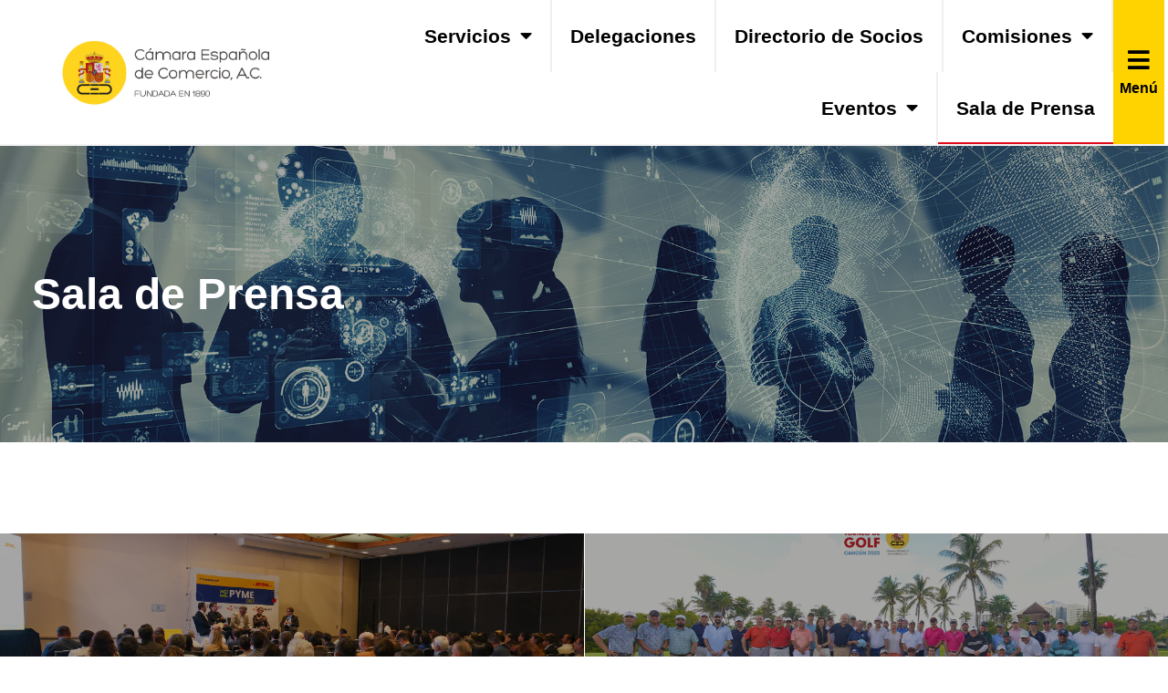

--- FILE ---
content_type: text/css
request_url: https://camescom.mx/wp-content/uploads/elementor/css/post-672.css?ver=1767985162
body_size: 10546
content:
.elementor-672 .elementor-element.elementor-element-3e96407e > .elementor-container{max-width:1350px;min-height:325px;}.elementor-672 .elementor-element.elementor-element-3e96407e .elementor-repeater-item-c9cb6b2.jet-parallax-section__layout .jet-parallax-section__image{background-size:auto;}.elementor-672 .elementor-element.elementor-element-16a9225a .jet-headline{justify-content:flex-start;margin:0px 0px 0px 0px;}.elementor-672 .elementor-element.elementor-element-16a9225a .jet-headline > .jet-headline__link{justify-content:flex-start;}.elementor-672 .elementor-element.elementor-element-16a9225a .jet-headline__first .jet-headline__label{text-align:center;color:#FFFFFF;font-family:"Hero", Sans-serif;font-size:48px;font-weight:600;}.elementor-672 .elementor-element.elementor-element-16a9225a .jet-headline__first{padding:10px 25px 10px 25px;}.elementor-672 .elementor-element.elementor-element-3e96407e:not(.elementor-motion-effects-element-type-background), .elementor-672 .elementor-element.elementor-element-3e96407e > .elementor-motion-effects-container > .elementor-motion-effects-layer{background-image:url("https://camescom.mx/wp-content/uploads/2022/03/SALA-DE-PRENSA.jpg");background-position:center center;background-size:cover;}.elementor-672 .elementor-element.elementor-element-3e96407e > .elementor-background-overlay{background-color:#000000;opacity:0.35;transition:background 0.3s, border-radius 0.3s, opacity 0.3s;}.elementor-672 .elementor-element.elementor-element-3e96407e{transition:background 0.3s, border 0.3s, border-radius 0.3s, box-shadow 0.3s;}.elementor-672 .elementor-element.elementor-element-f13c33c > .elementor-container{max-width:1350px;}.elementor-672 .elementor-element.elementor-element-f13c33c .elementor-repeater-item-6fc4ba6.jet-parallax-section__layout .jet-parallax-section__image{background-size:auto;}.elementor-672 .elementor-element.elementor-element-5364471 > .elementor-element-populated{padding:80px 0px 0px 0px;}.elementor-672 .elementor-element.elementor-element-1f8b5b7 .jet-smart-tiles-slide__wrap{min-height:500px;grid-column-gap:1px;grid-row-gap:1px;}.elementor-msie .elementor-672 .elementor-element.elementor-element-1f8b5b7 .jet-smart-tiles-slide__wrap{height:500px;}.elementor-672 .elementor-element.elementor-element-1f8b5b7 .jet-smart-tiles__box{padding:35px 35px 35px 35px;}.elementor-672 .elementor-element.elementor-element-1f8b5b7 .jet-smart-tiles__box:before{background-color:#00000059;}.elementor-672 .elementor-element.elementor-element-1f8b5b7 .jet-smart-tiles__box-title{color:var( --e-global-color-1c940d5 );text-align:left;}.elementor-672 .elementor-element.elementor-element-1f8b5b7  .jet-smart-tiles__box-title{font-family:var( --e-global-typography-primary-font-family ), Sans-serif;font-weight:var( --e-global-typography-primary-font-weight );}.elementor-672 .elementor-element.elementor-element-1f8b5b7 .layout-2-1-2 > div:nth-child( 3 ) .jet-smart-tiles__box-title{color:var( --e-global-color-1c940d5 );}.elementor-672 .elementor-element.elementor-element-1f8b5b7 .layout-1-1-2-h > div:nth-child( 1 ) .jet-smart-tiles__box-title{color:var( --e-global-color-1c940d5 );}.elementor-672 .elementor-element.elementor-element-1f8b5b7 .layout-1-1-2-v > div:nth-child( 1 ) .jet-smart-tiles__box-title{color:var( --e-global-color-1c940d5 );}.elementor-672 .elementor-element.elementor-element-1f8b5b7 .layout-1-2 > div:nth-child( 1 ) .jet-smart-tiles__box-title{color:var( --e-global-color-1c940d5 );}.elementor-672 .elementor-element.elementor-element-1f8b5b7 .layout-1-2-2 > div:nth-child( 1 ) .jet-smart-tiles__box-title{color:var( --e-global-color-1c940d5 );}.elementor-672 .elementor-element.elementor-element-1f8b5b7 .layout-2-1-2 > div:nth-child( 3 ) .jet-smart-tiles__box-title, .elementor-672 .elementor-element.elementor-element-1f8b5b7 .layout-1-1-2-h > div:nth-child( 1 ) .jet-smart-tiles__box-title, .elementor-672 .elementor-element.elementor-element-1f8b5b7 .layout-1-1-2-v > div:nth-child( 1 ) .jet-smart-tiles__box-title, .elementor-672 .elementor-element.elementor-element-1f8b5b7 .layout-1-2 > div:nth-child( 1 ) .jet-smart-tiles__box-title, .elementor-672 .elementor-element.elementor-element-1f8b5b7 .layout-1-2-2 > div:nth-child( 1 ) .jet-smart-tiles__box-title{font-family:"Hero", Sans-serif;font-size:32px;font-weight:600;}.elementor-672 .elementor-element.elementor-element-1f8b5b7 .jet-smart-tiles__box-excerpt{color:var( --e-global-color-1c940d5 );text-align:left;}.elementor-672 .elementor-element.elementor-element-1f8b5b7 .jet-smart-tiles__meta{color:var( --e-global-color-1c940d5 );font-family:var( --e-global-typography-text-font-family ), Sans-serif;font-weight:var( --e-global-typography-text-font-weight );text-align:left;}body:not(.rtl) .elementor-672 .elementor-element.elementor-element-1f8b5b7 .jet-title-fields__item-label{margin-right:5px;}body.rtl .elementor-672 .elementor-element.elementor-element-1f8b5b7 .jet-title-fields__item-label{margin-left:5px;}body:not(.rtl) .elementor-672 .elementor-element.elementor-element-1f8b5b7 .jet-content-fields__item-label{margin-right:5px;}body.rtl .elementor-672 .elementor-element.elementor-element-1f8b5b7 .jet-content-fields__item-label{margin-left:5px;}.elementor-672 .elementor-element.elementor-element-a0f031d .jet-smart-listing__posts .jet-smart-listing__post-wrapper{flex:0 0 calc( 100% / 4 );max-width:calc( 100% / 4 );}.elementor-672 .elementor-element.elementor-element-a0f031d .jet-smart-listing{margin:0px 0px 0px 0px;}.elementor-672 .elementor-element.elementor-element-a0f031d .jet-smart-listing__featured{margin:10px 10px 10px 10px;}.elementor-672 .elementor-element.elementor-element-a0f031d .jet-smart-listing__posts{margin:0px 0px 0px 0px;}.elementor-672 .elementor-element.elementor-element-a0f031d  .jet-smart-listing__title{font-family:var( --e-global-typography-text-font-family ), Sans-serif;font-weight:var( --e-global-typography-text-font-weight );}.elementor-672 .elementor-element.elementor-element-a0f031d .jet-smart-listing__title{padding:0px 0px 0px 0px;margin:0px 0px 0px 0px;}.elementor-672 .elementor-element.elementor-element-a0f031d .jet-smart-listing__filter > .jet-smart-listing__filter-item > a{margin:0px 0px 0px 10px;}.elementor-672 .elementor-element.elementor-element-a0f031d .jet-smart-listing__filter-more > .jet-blog-icon{margin:0px 0px 0px 10px;}.elementor-672 .elementor-element.elementor-element-a0f031d .jet-smart-listing__featured .jet-smart-listing__meta{text-align:left;}.elementor-672 .elementor-element.elementor-element-a0f031d .jet-smart-listing__featured .jet-smart-listing__more .jet-smart-listing__more-text{text-decoration:none;}.elementor-672 .elementor-element.elementor-element-a0f031d .jet-smart-listing__featured .jet-smart-listing__more:hover .jet-smart-listing__more-text{text-decoration:none;}.elementor-672 .elementor-element.elementor-element-a0f031d .jet-smart-listing__featured .jet-smart-listing__more-wrap{justify-content:flex-start;}.elementor-672 .elementor-element.elementor-element-a0f031d .jet-smart-listing__featured .jet-smart-listing__terms-link{text-decoration:none;}.elementor-672 .elementor-element.elementor-element-a0f031d .jet-smart-listing__featured .jet-smart-listing__terms-link:hover{text-decoration:none;}.elementor-672 .elementor-element.elementor-element-a0f031d .jet-smart-listing__post{margin:0px 15px 30px 15px;}.elementor-672 .elementor-element.elementor-element-a0f031d .jet-smart-listing__post .post-title-simple a{color:var( --e-global-color-text );}.elementor-672 .elementor-element.elementor-element-a0f031d .jet-smart-listing__post .post-title-simple{color:var( --e-global-color-text );}.elementor-672 .elementor-element.elementor-element-a0f031d  .jet-smart-listing__post .post-title-simple a{font-family:"Hero", Sans-serif;font-weight:600;}.elementor-672 .elementor-element.elementor-element-a0f031d .jet-smart-listing__post .jet-smart-listing__meta{color:var( --e-global-color-accent );text-align:left;}.elementor-672 .elementor-element.elementor-element-a0f031d .jet-smart-listing__post .jet-smart-listing__meta a{color:var( --e-global-color-accent );}.elementor-672 .elementor-element.elementor-element-a0f031d .jet-smart-listing__post .jet-smart-listing__more .jet-smart-listing__more-text{text-decoration:none;}.elementor-672 .elementor-element.elementor-element-a0f031d .jet-smart-listing__post .jet-smart-listing__more:hover .jet-smart-listing__more-text{text-decoration:none;}.elementor-672 .elementor-element.elementor-element-a0f031d .jet-smart-listing__post .jet-smart-listing__more-wrap{justify-content:flex-start;}.elementor-672 .elementor-element.elementor-element-a0f031d .jet-smart-listing__post .jet-smart-listing__terms-link{text-decoration:none;}.elementor-672 .elementor-element.elementor-element-a0f031d .jet-smart-listing__post .jet-smart-listing__terms-link:hover{text-decoration:none;}body:not(.rtl) .elementor-672 .elementor-element.elementor-element-a0f031d .jet-title-fields__item-label{margin-right:5px;}body.rtl .elementor-672 .elementor-element.elementor-element-a0f031d .jet-title-fields__item-label{margin-left:5px;}body:not(.rtl) .elementor-672 .elementor-element.elementor-element-a0f031d .jet-content-fields__item-label{margin-right:5px;}body.rtl .elementor-672 .elementor-element.elementor-element-a0f031d .jet-content-fields__item-label{margin-left:5px;}.elementor-672 .elementor-element.elementor-element-a0f031d .jet-processing{opacity:0.5;}.elementor-672 .elementor-element.elementor-element-a0f031d > .elementor-widget-container{padding:50px 0px 0px 0px;}.elementor-672 .elementor-element.elementor-element-f13c33c{padding:20px 0px 120px 0px;}@media(max-width:1024px){.elementor-672 .elementor-element.elementor-element-3e96407e{padding:0px 0px 0px 20px;}.elementor-672 .elementor-element.elementor-element-f13c33c{padding:0px 20px 0px 20px;}}@media(max-width:767px){.elementor-672 .elementor-element.elementor-element-3e96407e > .elementor-container{min-height:220px;}.elementor-672 .elementor-element.elementor-element-16a9225a .jet-headline__first .jet-headline__label{font-size:34px;}.elementor-672 .elementor-element.elementor-element-1f8b5b7 .jet-smart-tiles__box{margin-bottom:1px;}.elementor-672 .elementor-element.elementor-element-1f8b5b7 > .elementor-widget-container{margin:-25px 0px 0px 0px;}.elementor-672 .elementor-element.elementor-element-a0f031d .jet-smart-listing__posts .jet-smart-listing__post-wrapper{flex:0 0 calc( 100% / 2 );max-width:calc( 100% / 2 );}}/* Start Custom Fonts CSS *//* End Custom Fonts CSS */

--- FILE ---
content_type: text/css
request_url: https://camescom.mx/wp-content/uploads/elementor/css/post-565.css?ver=1765029128
body_size: 12331
content:
.elementor-565 .elementor-element.elementor-element-271b757 .elementor-repeater-item-de9a97f.jet-parallax-section__layout .jet-parallax-section__image{background-size:auto;}.elementor-bc-flex-widget .elementor-565 .elementor-element.elementor-element-c16cce7.elementor-column .elementor-widget-wrap{align-items:center;}.elementor-565 .elementor-element.elementor-element-c16cce7.elementor-column.elementor-element[data-element_type="column"] > .elementor-widget-wrap.elementor-element-populated{align-content:center;align-items:center;}.elementor-565 .elementor-element.elementor-element-c16cce7:not(.elementor-motion-effects-element-type-background) > .elementor-widget-wrap, .elementor-565 .elementor-element.elementor-element-c16cce7 > .elementor-widget-wrap > .elementor-motion-effects-container > .elementor-motion-effects-layer{background-color:var( --e-global-color-1c940d5 );}.elementor-565 .elementor-element.elementor-element-c16cce7 > .elementor-element-populated{transition:background 0.3s, border 0.3s, border-radius 0.3s, box-shadow 0.3s;}.elementor-565 .elementor-element.elementor-element-c16cce7 > .elementor-element-populated > .elementor-background-overlay{transition:background 0.3s, border-radius 0.3s, opacity 0.3s;}.elementor-565 .elementor-element.elementor-element-a9cfda6{text-align:left;}.elementor-565 .elementor-element.elementor-element-a9cfda6 img{width:370px;}.elementor-565 .elementor-element.elementor-element-a9cfda6 > .elementor-widget-container{margin:0px 0px 0px 0px;padding:10px 0px 10px 65px;}.elementor-bc-flex-widget .elementor-565 .elementor-element.elementor-element-2ed6706.elementor-column .elementor-widget-wrap{align-items:center;}.elementor-565 .elementor-element.elementor-element-2ed6706.elementor-column.elementor-element[data-element_type="column"] > .elementor-widget-wrap.elementor-element-populated{align-content:center;align-items:center;}.elementor-565 .elementor-element.elementor-element-2ed6706 > .elementor-element-populated{margin:0px 0px 0px 0px;--e-column-margin-right:0px;--e-column-margin-left:0px;padding:0px 0px 0px 0px;}.elementor-565 .elementor-element.elementor-element-e00fd29 .elementor-menu-toggle{margin-left:auto;background-color:#FFFFFF;}.elementor-565 .elementor-element.elementor-element-e00fd29 .elementor-nav-menu .elementor-item{font-family:"Hero", Sans-serif;font-size:21px;font-weight:600;}.elementor-565 .elementor-element.elementor-element-e00fd29 .elementor-nav-menu--main .elementor-item{color:#000000;fill:#000000;padding-top:29px;padding-bottom:29px;}.elementor-565 .elementor-element.elementor-element-e00fd29{--e-nav-menu-divider-content:"";--e-nav-menu-divider-style:solid;--e-nav-menu-divider-height:100%;--e-nav-menu-divider-color:#EFEFEF;}.elementor-565 .elementor-element.elementor-element-e00fd29 .e--pointer-framed .elementor-item:before{border-width:2px;}.elementor-565 .elementor-element.elementor-element-e00fd29 .e--pointer-framed.e--animation-draw .elementor-item:before{border-width:0 0 2px 2px;}.elementor-565 .elementor-element.elementor-element-e00fd29 .e--pointer-framed.e--animation-draw .elementor-item:after{border-width:2px 2px 0 0;}.elementor-565 .elementor-element.elementor-element-e00fd29 .e--pointer-framed.e--animation-corners .elementor-item:before{border-width:2px 0 0 2px;}.elementor-565 .elementor-element.elementor-element-e00fd29 .e--pointer-framed.e--animation-corners .elementor-item:after{border-width:0 2px 2px 0;}.elementor-565 .elementor-element.elementor-element-e00fd29 .e--pointer-underline .elementor-item:after,
					 .elementor-565 .elementor-element.elementor-element-e00fd29 .e--pointer-overline .elementor-item:before,
					 .elementor-565 .elementor-element.elementor-element-e00fd29 .e--pointer-double-line .elementor-item:before,
					 .elementor-565 .elementor-element.elementor-element-e00fd29 .e--pointer-double-line .elementor-item:after{height:2px;}.elementor-565 .elementor-element.elementor-element-e00fd29 .elementor-nav-menu--dropdown .elementor-item, .elementor-565 .elementor-element.elementor-element-e00fd29 .elementor-nav-menu--dropdown  .elementor-sub-item{font-family:"Hero", Sans-serif;font-size:22px;font-weight:500;}.elementor-565 .elementor-element.elementor-element-e00fd29 .elementor-nav-menu--dropdown a{padding-top:16px;padding-bottom:16px;}.elementor-565 .elementor-element.elementor-element-e00fd29 div.elementor-menu-toggle{color:#1D1D1D;}.elementor-565 .elementor-element.elementor-element-e00fd29 div.elementor-menu-toggle svg{fill:#1D1D1D;}.elementor-bc-flex-widget .elementor-565 .elementor-element.elementor-element-b4e380b.elementor-column .elementor-widget-wrap{align-items:space-evenly;}.elementor-565 .elementor-element.elementor-element-b4e380b.elementor-column.elementor-element[data-element_type="column"] > .elementor-widget-wrap.elementor-element-populated{align-content:space-evenly;align-items:space-evenly;}.elementor-565 .elementor-element.elementor-element-b4e380b:not(.elementor-motion-effects-element-type-background) > .elementor-widget-wrap, .elementor-565 .elementor-element.elementor-element-b4e380b > .elementor-widget-wrap > .elementor-motion-effects-container > .elementor-motion-effects-layer{background-color:#FFD300;}.elementor-565 .elementor-element.elementor-element-b4e380b > .elementor-element-populated{transition:background 0.3s, border 0.3s, border-radius 0.3s, box-shadow 0.3s;margin:0px 0px 0px 0px;--e-column-margin-right:0px;--e-column-margin-left:0px;padding:10px 0px 10px 0px;}.elementor-565 .elementor-element.elementor-element-b4e380b > .elementor-element-populated > .elementor-background-overlay{transition:background 0.3s, border-radius 0.3s, opacity 0.3s;}.elementor-565 .elementor-element.elementor-element-bcfd638.elementor-view-stacked .elementor-icon{background-color:#000000;}.elementor-565 .elementor-element.elementor-element-bcfd638.elementor-view-framed .elementor-icon, .elementor-565 .elementor-element.elementor-element-bcfd638.elementor-view-default .elementor-icon{fill:#000000;color:#000000;border-color:#000000;}.elementor-565 .elementor-element.elementor-element-bcfd638{--icon-box-icon-margin:0px;}.elementor-565 .elementor-element.elementor-element-bcfd638 .elementor-icon{font-size:27px;}.elementor-565 .elementor-element.elementor-element-bcfd638 .elementor-icon-box-title{margin-bottom:0px;color:#000000;}.elementor-565 .elementor-element.elementor-element-bcfd638 .elementor-icon-box-title, .elementor-565 .elementor-element.elementor-element-bcfd638 .elementor-icon-box-title a{font-family:"Hero", Sans-serif;font-size:16px;font-weight:600;line-height:18px;}.elementor-565 .elementor-element.elementor-element-271b757:not(.elementor-motion-effects-element-type-background), .elementor-565 .elementor-element.elementor-element-271b757 > .elementor-motion-effects-container > .elementor-motion-effects-layer{background-color:var( --e-global-color-1c940d5 );}.elementor-565 .elementor-element.elementor-element-271b757{border-style:solid;border-width:0px 0px 2px 0px;border-color:#F4F4F4;transition:background 0.3s, border 0.3s, border-radius 0.3s, box-shadow 0.3s;margin-top:0px;margin-bottom:0px;padding:0px 0px 0px 0px;}.elementor-565 .elementor-element.elementor-element-271b757 > .elementor-background-overlay{transition:background 0.3s, border-radius 0.3s, opacity 0.3s;}.elementor-565 .elementor-element.elementor-element-cbe1624{border-style:solid;border-color:#F4F4F4;transition:background 0.3s, border 0.3s, border-radius 0.3s, box-shadow 0.3s;}.elementor-565 .elementor-element.elementor-element-cbe1624 > .elementor-background-overlay{transition:background 0.3s, border-radius 0.3s, opacity 0.3s;}.elementor-565 .elementor-element.elementor-element-53f3d7f .elementor-icon-wrapper{text-align:center;}.elementor-565 .elementor-element.elementor-element-53f3d7f.elementor-view-stacked .elementor-icon{background-color:#0E0000;}.elementor-565 .elementor-element.elementor-element-53f3d7f.elementor-view-framed .elementor-icon, .elementor-565 .elementor-element.elementor-element-53f3d7f.elementor-view-default .elementor-icon{color:#0E0000;border-color:#0E0000;}.elementor-565 .elementor-element.elementor-element-53f3d7f.elementor-view-framed .elementor-icon, .elementor-565 .elementor-element.elementor-element-53f3d7f.elementor-view-default .elementor-icon svg{fill:#0E0000;}@media(max-width:1024px){.elementor-565 .elementor-element.elementor-element-a9cfda6 img{width:350px;}.elementor-565 .elementor-element.elementor-element-a9cfda6 > .elementor-widget-container{padding:0px 0px 0px 0px;}.elementor-565 .elementor-element.elementor-element-e00fd29 .elementor-nav-menu .elementor-item{font-size:20px;}.elementor-565 .elementor-element.elementor-element-e00fd29 .elementor-nav-menu--dropdown{border-radius:1px 0px 1px 0px;}.elementor-565 .elementor-element.elementor-element-e00fd29 .elementor-nav-menu--dropdown li:first-child a{border-top-left-radius:1px;border-top-right-radius:0px;}.elementor-565 .elementor-element.elementor-element-e00fd29 .elementor-nav-menu--dropdown li:last-child a{border-bottom-right-radius:1px;border-bottom-left-radius:0px;}.elementor-565 .elementor-element.elementor-element-e00fd29{--nav-menu-icon-size:30px;}.elementor-565 .elementor-element.elementor-element-271b757{padding:10px 30px 10px 30px;}.elementor-565 .elementor-element.elementor-element-8244acd{text-align:left;}.elementor-565 .elementor-element.elementor-element-8244acd img{width:62%;}.elementor-565 .elementor-element.elementor-element-8244acd > .elementor-widget-container{margin:0px 0px 0px 20px;}.elementor-bc-flex-widget .elementor-565 .elementor-element.elementor-element-db5260e.elementor-column .elementor-widget-wrap{align-items:center;}.elementor-565 .elementor-element.elementor-element-db5260e.elementor-column.elementor-element[data-element_type="column"] > .elementor-widget-wrap.elementor-element-populated{align-content:center;align-items:center;}.elementor-565 .elementor-element.elementor-element-53f3d7f .elementor-icon-wrapper{text-align:right;}.elementor-565 .elementor-element.elementor-element-53f3d7f .elementor-icon{font-size:36px;}.elementor-565 .elementor-element.elementor-element-53f3d7f .elementor-icon svg{height:36px;}.elementor-565 .elementor-element.elementor-element-53f3d7f > .elementor-widget-container{margin:0px 10px 0px 0px;}}@media(min-width:768px){.elementor-565 .elementor-element.elementor-element-c16cce7{width:23.303%;}.elementor-565 .elementor-element.elementor-element-2ed6706{width:72.011%;}.elementor-565 .elementor-element.elementor-element-b4e380b{width:4.35%;}}@media(max-width:1024px) and (min-width:768px){.elementor-565 .elementor-element.elementor-element-c16cce7{width:25%;}.elementor-565 .elementor-element.elementor-element-2ed6706{width:75%;}}@media(max-width:767px){.elementor-565 .elementor-element.elementor-element-c16cce7{width:47%;}.elementor-565 .elementor-element.elementor-element-a9cfda6 img{width:100%;}.elementor-565 .elementor-element.elementor-element-2ed6706{width:53%;}.elementor-565 .elementor-element.elementor-element-271b757{padding:15px 23px 15px 23px;}.elementor-565 .elementor-element.elementor-element-cbe1624{border-width:0px 0px 2px 0px;}.elementor-565 .elementor-element.elementor-element-6c6c86c{width:55%;}.elementor-565 .elementor-element.elementor-element-8244acd img{width:100%;}.elementor-565 .elementor-element.elementor-element-8244acd > .elementor-widget-container{margin:0px 0px 0px 10px;}.elementor-565 .elementor-element.elementor-element-db5260e{width:45%;}.elementor-bc-flex-widget .elementor-565 .elementor-element.elementor-element-db5260e.elementor-column .elementor-widget-wrap{align-items:center;}.elementor-565 .elementor-element.elementor-element-db5260e.elementor-column.elementor-element[data-element_type="column"] > .elementor-widget-wrap.elementor-element-populated{align-content:center;align-items:center;}.elementor-565 .elementor-element.elementor-element-53f3d7f .elementor-icon-wrapper{text-align:right;}.elementor-565 .elementor-element.elementor-element-53f3d7f .elementor-icon{font-size:32px;}.elementor-565 .elementor-element.elementor-element-53f3d7f .elementor-icon svg{height:32px;}.elementor-565 .elementor-element.elementor-element-53f3d7f > .elementor-widget-container{margin:0px 10px 0px 0px;}}/* Start Custom Fonts CSS *//* End Custom Fonts CSS */

--- FILE ---
content_type: text/css
request_url: https://camescom.mx/wp-content/uploads/elementor/css/post-62.css?ver=1765029129
body_size: 11738
content:
.elementor-62 .elementor-element.elementor-element-5c936a7 > .elementor-container{max-width:1600px;}.elementor-62 .elementor-element.elementor-element-5c936a7 .elementor-repeater-item-b3ddd0a.jet-parallax-section__layout .jet-parallax-section__image{background-size:auto;}.elementor-62 .elementor-element.elementor-element-6dc9c26{text-align:center;}.elementor-62 .elementor-element.elementor-element-6dc9c26 img{width:70%;}.elementor-62 .elementor-element.elementor-element-917f75c > .elementor-container{max-width:500px;}.elementor-62 .elementor-element.elementor-element-4449532{text-align:left;}.elementor-62 .elementor-element.elementor-element-4449532 img{width:100%;}.elementor-62 .elementor-element.elementor-element-a88547d{text-align:left;}.elementor-62 .elementor-element.elementor-element-a88547d img{width:70%;}.elementor-62 .elementor-element.elementor-element-0ab7980{text-align:left;}.elementor-62 .elementor-element.elementor-element-0ab7980 img{width:70%;}.elementor-62 .elementor-element.elementor-element-5e3b065 .elementor-heading-title{color:#000000;font-family:"Hero", Sans-serif;font-size:25px;font-weight:600;}.elementor-62 .elementor-element.elementor-element-7034fbf .elementor-icon-list-items:not(.elementor-inline-items) .elementor-icon-list-item:not(:last-child){padding-bottom:calc(6px/2);}.elementor-62 .elementor-element.elementor-element-7034fbf .elementor-icon-list-items:not(.elementor-inline-items) .elementor-icon-list-item:not(:first-child){margin-top:calc(6px/2);}.elementor-62 .elementor-element.elementor-element-7034fbf .elementor-icon-list-items.elementor-inline-items .elementor-icon-list-item{margin-right:calc(6px/2);margin-left:calc(6px/2);}.elementor-62 .elementor-element.elementor-element-7034fbf .elementor-icon-list-items.elementor-inline-items{margin-right:calc(-6px/2);margin-left:calc(-6px/2);}body.rtl .elementor-62 .elementor-element.elementor-element-7034fbf .elementor-icon-list-items.elementor-inline-items .elementor-icon-list-item:after{left:calc(-6px/2);}body:not(.rtl) .elementor-62 .elementor-element.elementor-element-7034fbf .elementor-icon-list-items.elementor-inline-items .elementor-icon-list-item:after{right:calc(-6px/2);}.elementor-62 .elementor-element.elementor-element-7034fbf .elementor-icon-list-icon i{color:#000000;transition:color 0.3s;}.elementor-62 .elementor-element.elementor-element-7034fbf .elementor-icon-list-icon svg{fill:#000000;transition:fill 0.3s;}.elementor-62 .elementor-element.elementor-element-7034fbf{--e-icon-list-icon-size:13px;--icon-vertical-offset:0px;}.elementor-62 .elementor-element.elementor-element-7034fbf .elementor-icon-list-item > .elementor-icon-list-text, .elementor-62 .elementor-element.elementor-element-7034fbf .elementor-icon-list-item > a{font-family:"Hero", Sans-serif;font-weight:500;}.elementor-62 .elementor-element.elementor-element-7034fbf .elementor-icon-list-text{transition:color 0.3s;}.elementor-62 .elementor-element.elementor-element-2f5682e .elementor-heading-title{color:#000000;font-family:"Hero", Sans-serif;font-size:25px;font-weight:600;}.elementor-62 .elementor-element.elementor-element-3a8c47c .elementor-icon-list-items:not(.elementor-inline-items) .elementor-icon-list-item:not(:last-child){padding-bottom:calc(6px/2);}.elementor-62 .elementor-element.elementor-element-3a8c47c .elementor-icon-list-items:not(.elementor-inline-items) .elementor-icon-list-item:not(:first-child){margin-top:calc(6px/2);}.elementor-62 .elementor-element.elementor-element-3a8c47c .elementor-icon-list-items.elementor-inline-items .elementor-icon-list-item{margin-right:calc(6px/2);margin-left:calc(6px/2);}.elementor-62 .elementor-element.elementor-element-3a8c47c .elementor-icon-list-items.elementor-inline-items{margin-right:calc(-6px/2);margin-left:calc(-6px/2);}body.rtl .elementor-62 .elementor-element.elementor-element-3a8c47c .elementor-icon-list-items.elementor-inline-items .elementor-icon-list-item:after{left:calc(-6px/2);}body:not(.rtl) .elementor-62 .elementor-element.elementor-element-3a8c47c .elementor-icon-list-items.elementor-inline-items .elementor-icon-list-item:after{right:calc(-6px/2);}.elementor-62 .elementor-element.elementor-element-3a8c47c .elementor-icon-list-icon i{color:#000000;transition:color 0.3s;}.elementor-62 .elementor-element.elementor-element-3a8c47c .elementor-icon-list-icon svg{fill:#000000;transition:fill 0.3s;}.elementor-62 .elementor-element.elementor-element-3a8c47c{--e-icon-list-icon-size:13px;--icon-vertical-offset:0px;}.elementor-62 .elementor-element.elementor-element-3a8c47c .elementor-icon-list-item > .elementor-icon-list-text, .elementor-62 .elementor-element.elementor-element-3a8c47c .elementor-icon-list-item > a{font-family:"Hero", Sans-serif;font-weight:500;}.elementor-62 .elementor-element.elementor-element-3a8c47c .elementor-icon-list-text{transition:color 0.3s;}.elementor-62 .elementor-element.elementor-element-79b4bc7 .elementor-heading-title{color:#000000;font-family:"Hero", Sans-serif;font-size:25px;font-weight:600;}.elementor-62 .elementor-element.elementor-element-7cc839d .elementor-icon-list-items:not(.elementor-inline-items) .elementor-icon-list-item:not(:last-child){padding-bottom:calc(6px/2);}.elementor-62 .elementor-element.elementor-element-7cc839d .elementor-icon-list-items:not(.elementor-inline-items) .elementor-icon-list-item:not(:first-child){margin-top:calc(6px/2);}.elementor-62 .elementor-element.elementor-element-7cc839d .elementor-icon-list-items.elementor-inline-items .elementor-icon-list-item{margin-right:calc(6px/2);margin-left:calc(6px/2);}.elementor-62 .elementor-element.elementor-element-7cc839d .elementor-icon-list-items.elementor-inline-items{margin-right:calc(-6px/2);margin-left:calc(-6px/2);}body.rtl .elementor-62 .elementor-element.elementor-element-7cc839d .elementor-icon-list-items.elementor-inline-items .elementor-icon-list-item:after{left:calc(-6px/2);}body:not(.rtl) .elementor-62 .elementor-element.elementor-element-7cc839d .elementor-icon-list-items.elementor-inline-items .elementor-icon-list-item:after{right:calc(-6px/2);}.elementor-62 .elementor-element.elementor-element-7cc839d .elementor-icon-list-icon i{color:#000000;transition:color 0.3s;}.elementor-62 .elementor-element.elementor-element-7cc839d .elementor-icon-list-icon svg{fill:#000000;transition:fill 0.3s;}.elementor-62 .elementor-element.elementor-element-7cc839d{--e-icon-list-icon-size:13px;--icon-vertical-offset:0px;}.elementor-62 .elementor-element.elementor-element-7cc839d .elementor-icon-list-item > .elementor-icon-list-text, .elementor-62 .elementor-element.elementor-element-7cc839d .elementor-icon-list-item > a{font-family:"Hero", Sans-serif;font-weight:500;}.elementor-62 .elementor-element.elementor-element-7cc839d .elementor-icon-list-text{color:#1B1B1B;transition:color 0.3s;}.elementor-62 .elementor-element.elementor-element-63196d4 .elementor-heading-title{color:#1B1B1B;font-family:"Hero", Sans-serif;font-size:20px;font-weight:600;}.elementor-62 .elementor-element.elementor-element-63196d4 > .elementor-widget-container{margin:15px 0px 0px 0px;}.elementor-62 .elementor-element.elementor-element-5940a41{--grid-template-columns:repeat(0, auto);--grid-column-gap:5px;--grid-row-gap:0px;}.elementor-62 .elementor-element.elementor-element-5940a41 .elementor-widget-container{text-align:left;}.elementor-62 .elementor-element.elementor-element-5940a41 .elementor-social-icon{background-color:var( --e-global-color-text );--icon-padding:0.3em;}.elementor-62 .elementor-element.elementor-element-5c936a7:not(.elementor-motion-effects-element-type-background), .elementor-62 .elementor-element.elementor-element-5c936a7 > .elementor-motion-effects-container > .elementor-motion-effects-layer{background-color:#F4F4F4;}.elementor-62 .elementor-element.elementor-element-5c936a7{transition:background 0.3s, border 0.3s, border-radius 0.3s, box-shadow 0.3s;padding:60px 0px 80px 0px;}.elementor-62 .elementor-element.elementor-element-5c936a7 > .elementor-background-overlay{transition:background 0.3s, border-radius 0.3s, opacity 0.3s;}.elementor-62 .elementor-element.elementor-element-0d3445a .elementor-repeater-item-2754940.jet-parallax-section__layout .jet-parallax-section__image{background-size:auto;}.elementor-62 .elementor-element.elementor-element-aafdd17{text-align:center;}.elementor-62 .elementor-element.elementor-element-aafdd17 .elementor-heading-title{color:var( --e-global-color-1c940d5 );font-family:var( --e-global-typography-primary-font-family ), Sans-serif;font-weight:var( --e-global-typography-primary-font-weight );}.elementor-62 .elementor-element.elementor-element-0d3445a:not(.elementor-motion-effects-element-type-background), .elementor-62 .elementor-element.elementor-element-0d3445a > .elementor-motion-effects-container > .elementor-motion-effects-layer{background-color:#000000;}.elementor-62 .elementor-element.elementor-element-0d3445a{transition:background 0.3s, border 0.3s, border-radius 0.3s, box-shadow 0.3s;}.elementor-62 .elementor-element.elementor-element-0d3445a > .elementor-background-overlay{transition:background 0.3s, border-radius 0.3s, opacity 0.3s;}@media(max-width:1024px){.elementor-62 .elementor-element.elementor-element-5c936a7{padding:60px 20px 60px 20px;}}@media(min-width:768px){.elementor-62 .elementor-element.elementor-element-7044073{width:34.942%;}.elementor-62 .elementor-element.elementor-element-f1c5be7{width:72.8%;}.elementor-62 .elementor-element.elementor-element-0eabee5{width:27.1%;}.elementor-62 .elementor-element.elementor-element-87aa968{width:17.29%;}.elementor-62 .elementor-element.elementor-element-e0c0ca2{width:22.729%;}}@media(max-width:1024px) and (min-width:768px){.elementor-62 .elementor-element.elementor-element-7044073{width:50%;}.elementor-62 .elementor-element.elementor-element-87aa968{width:50%;}.elementor-62 .elementor-element.elementor-element-e0c0ca2{width:50%;}.elementor-62 .elementor-element.elementor-element-ee02f72{width:50%;}}@media(max-width:767px){.elementor-62 .elementor-element.elementor-element-6dc9c26 img{width:90%;}.elementor-62 .elementor-element.elementor-element-4449532 img{width:84%;}.elementor-62 .elementor-element.elementor-element-a88547d img{width:80%;}.elementor-62 .elementor-element.elementor-element-0ab7980 img{width:80%;}.elementor-62 .elementor-element.elementor-element-d6d867c{width:var( --container-widget-width, 146px );max-width:146px;--container-widget-width:146px;--container-widget-flex-grow:0;}.elementor-62 .elementor-element.elementor-element-7e6d812{width:var( --container-widget-width, 89px );max-width:89px;--container-widget-width:89px;--container-widget-flex-grow:0;}.elementor-62 .elementor-element.elementor-element-5e3b065{text-align:center;}.elementor-62 .elementor-element.elementor-element-7034fbf .elementor-icon-list-item > .elementor-icon-list-text, .elementor-62 .elementor-element.elementor-element-7034fbf .elementor-icon-list-item > a{font-size:17px;}.elementor-62 .elementor-element.elementor-element-2f5682e{text-align:center;}.elementor-62 .elementor-element.elementor-element-3a8c47c .elementor-icon-list-item > .elementor-icon-list-text, .elementor-62 .elementor-element.elementor-element-3a8c47c .elementor-icon-list-item > a{font-size:17px;}.elementor-62 .elementor-element.elementor-element-79b4bc7{text-align:center;}.elementor-62 .elementor-element.elementor-element-7cc839d .elementor-icon-list-item > .elementor-icon-list-text, .elementor-62 .elementor-element.elementor-element-7cc839d .elementor-icon-list-item > a{font-size:17px;}.elementor-62 .elementor-element.elementor-element-63196d4{text-align:center;}.elementor-62 .elementor-element.elementor-element-5940a41 .elementor-widget-container{text-align:center;}}

--- FILE ---
content_type: text/css
request_url: https://camescom.mx/wp-content/uploads/elementor/css/post-5914.css?ver=1765029134
body_size: 4261
content:
.elementor-5914 .elementor-element.elementor-element-3b0d222 > .elementor-widget-container > .jet-tabs > .jet-tabs__control-wrapper{align-self:flex-start;justify-content:flex-start;flex-grow:0;}.elementor-5914 .elementor-element.elementor-element-3b0d222 > .elementor-widget-container > .jet-tabs.jet-tabs-position-left > .jet-tabs__control-wrapper > .jet-tabs__control.jet-tabs__control-icon-left .jet-tabs__control-inner{justify-content:center;}.elementor-5914 .elementor-element.elementor-element-3b0d222 > .elementor-widget-container > .jet-tabs.jet-tabs-position-left > .jet-tabs__control-wrapper > .jet-tabs__control.jet-tabs__control-icon-right .jet-tabs__control-inner{justify-content:center;}.elementor-5914 .elementor-element.elementor-element-3b0d222 > .elementor-widget-container > .jet-tabs.jet-tabs-position-right > .jet-tabs__control-wrapper > .jet-tabs__control.jet-tabs__control-icon-left .jet-tabs__control-inner{justify-content:center;}.elementor-5914 .elementor-element.elementor-element-3b0d222 > .elementor-widget-container > .jet-tabs.jet-tabs-position-right > .jet-tabs__control-wrapper > .jet-tabs__control.jet-tabs__control-icon-right .jet-tabs__control-inner{justify-content:center;}.elementor-5914 .elementor-element.elementor-element-3b0d222 > .elementor-widget-container > .jet-tabs.jet-tabs-position-left > .jet-tabs__control-wrapper > .jet-tabs__control.jet-tabs__control-icon-top .jet-tabs__control-inner{align-items:center;}.elementor-5914 .elementor-element.elementor-element-3b0d222 > .elementor-widget-container > .jet-tabs.jet-tabs-position-right > .jet-tabs__control-wrapper > .jet-tabs__control.jet-tabs__control-icon-top .jet-tabs__control-inner{align-items:center;}.elementor-5914 .elementor-element.elementor-element-3b0d222 > .elementor-widget-container > .jet-tabs > .jet-tabs__control-wrapper > .jet-tabs__control .jet-tabs__label-text{font-family:"Hero", Sans-serif;font-weight:600;}.elementor-5914 .elementor-element.elementor-element-3b0d222 > .elementor-widget-container > .jet-tabs > .jet-tabs__control-wrapper > .jet-tabs__control:hover .jet-tabs__label-text{color:var( --e-global-color-accent );}.elementor-5914 .elementor-element.elementor-element-3b0d222 > .elementor-widget-container > .jet-tabs > .jet-tabs__control-wrapper > .jet-tabs__control:hover .jet-tabs__label-icon{color:var( --e-global-color-accent );}.elementor-5914 .elementor-element.elementor-element-3b0d222 > .elementor-widget-container > .jet-tabs > .jet-tabs__control-wrapper > .jet-tabs__control.active-tab .jet-tabs__label-text{color:var( --e-global-color-accent );}.elementor-5914 .elementor-element.elementor-element-3b0d222 > .elementor-widget-container > .jet-tabs > .jet-tabs__control-wrapper > .jet-tabs__control.active-tab .jet-tabs__label-icon{color:var( --e-global-color-accent );}#elementor-popup-modal-5914 .dialog-message{width:640px;height:100vh;align-items:center;}#elementor-popup-modal-5914{justify-content:center;align-items:center;}#elementor-popup-modal-5914 .dialog-close-button{display:flex;}#elementor-popup-modal-5914 .dialog-widget-content{box-shadow:2px 8px 23px 3px rgba(0,0,0,0.2);}#elementor-popup-modal-5914 .dialog-close-button i{color:var( --e-global-color-text );}#elementor-popup-modal-5914 .dialog-close-button svg{fill:var( --e-global-color-text );}@media(max-width:767px){.elementor-5914 .elementor-element.elementor-element-3b0d222 > .elementor-widget-container > .jet-tabs > .jet-tabs__control-wrapper{align-self:center;}.elementor-5914 .elementor-element.elementor-element-3b0d222 > .elementor-widget-container > .jet-tabs > .jet-tabs__control-wrapper > .jet-tabs__control .jet-tabs__label-text{font-size:17px;}.elementor-5914 .elementor-element.elementor-element-3b0d222 > .elementor-widget-container > .jet-tabs > .jet-tabs__control-wrapper > .jet-tabs__control .jet-tabs__control-inner{padding:0px 0px 0px 0px;}.elementor-5914 .elementor-element.elementor-element-3b0d222 > .elementor-widget-container > .jet-tabs > .jet-tabs__control-wrapper > .jet-tabs__control{margin:0px 7px 0px 7px;}#elementor-popup-modal-5914 .dialog-message{width:100vw;padding:55px 15px 50px 15px;}#elementor-popup-modal-5914{justify-content:flex-end;}#elementor-popup-modal-5914 .dialog-close-button{font-size:24px;}}

--- FILE ---
content_type: application/javascript;charset=UTF-8
request_url: https://cmar-zgpvh.maillist-manage.net/ua/TrailEvent?category=update&action=view&trackingCode=ZCFORMVIEW&viewFrom=URL_ACTION&zx=1308b7ac&signupFormIx=3z75a41b07447dc6825d5f5bab9a410927059beab72f9c035598eb6969b855770a&zcvers=2.0&source=https%3A%2F%2Fcamescom.mx%2Fsala-de-prensa%2F&fromPopup=true
body_size: 805
content:
zcParamsCallback({orgIx:"3ze68cec819856a4991cfb1a4731a58c0f89de31c619f570e63e2ddd5daa1559d0", actIx:"3z7ec12b32dc21e801ad8402e2e3a4a78f966c0437d87d3b3df333a2f3a94d1e70",custIx:"3z038c82d6508c0a82364b2989bee22b316419e8700a75be6dc87e22a9d723ea9f"});
zcSFReferrerCallback({status:"200",encryptSFId:"3z75a41b07447dc6825d5f5bab9a410927059beab72f9c035598eb6969b855770a",zc_ref:"3z038c82d6508c0a82364b2989bee22b31a537c9ffaaf1b0e98b3329890cb6aaee",cntrIx:"3z75a41b07447dc6825d5f5bab9a41092778a7eafddd5f206ac0c7d9a0728c152e"});


--- FILE ---
content_type: application/javascript;charset=UTF-8
request_url: https://maillist-manage.com/ua/TrailEvent?callback=processData&category=loadPopups&zx=3z9380c0095e567db11053a63a47b0d3c4&signupFormIx=3z75a41b07447dc6825d5f5bab9a410927059beab72f9c035598eb6969b855770a&trackingCode=ZCFORMVIEW&isPreview=false&source=https%3A%2F%2Fcamescom.mx%2Fsala-de-prensa%2F
body_size: 602
content:
zcSFPopupCallback({form_id:"3z75a41b07447dc6825d5f5bab9a410927059beab72f9c035598eb6969b855770a",criteria:"on enter_0:timeonsite_25",cust:"BottomLeft_SlideFromLeft",isPrvw:"false",isCkReq:"1",trigger_interval:"dayinterval_1",succ_interval:"nextpopupinterval_1",mgFormType:"classic_popup",trackingCode:"ZCFORMVIEW"});
